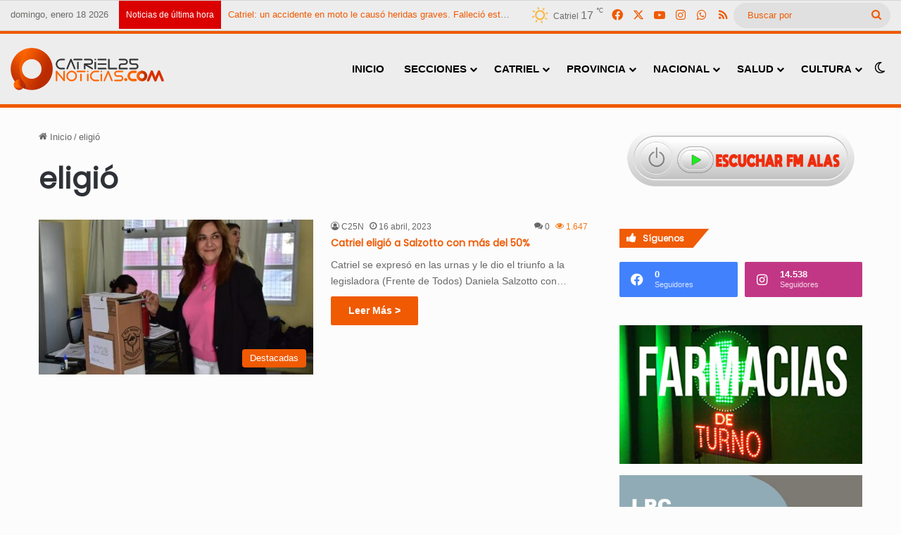

--- FILE ---
content_type: text/html; charset=UTF-8
request_url: https://catriel25noticias.com/tag/eligio/
body_size: 19410
content:
<!DOCTYPE html> <html dir="ltr" lang="es" prefix="og: https://ogp.me/ns#" data-skin="light"> <head> <meta charset="UTF-8"/> <link rel="profile" href="//gmpg.org/xfn/11"/> <title>eligió » Catriel25Noticias.com</title> <meta http-equiv='x-dns-prefetch-control' content='on'> <link rel='dns-prefetch' href="//cdnjs.cloudflare.com/"/> <link rel='dns-prefetch' href="//ajax.googleapis.com/"/> <link rel='dns-prefetch' href="//fonts.googleapis.com/"/> <link rel='dns-prefetch' href="//fonts.gstatic.com/"/> <link rel='dns-prefetch' href="//s.gravatar.com/"/> <link rel='dns-prefetch' href="//www.google-analytics.com/"/> <link rel='preload' as='script' href="//ajax.googleapis.com/ajax/libs/webfont/1/webfont.js"> <meta name="robots" content="max-image-preview:large"/> <meta name="google-site-verification" content="google-site-verification: google48e9ea0ba877c8c3.html"/> <meta name="msvalidate.01" content="fe7b7f4cf4a84f36af70929ccf7cea5c"/> <meta name="yandex-verification" content="972673b5e590f4db"/> <link rel="canonical" href="https://catriel25noticias.com/tag/eligio/"/> <meta name="generator" content="All in One SEO (AIOSEO) 4.9.3"/> <script type="application/ld+json" class="aioseo-schema">
			{"@context":"https:\/\/schema.org","@graph":[{"@type":"BreadcrumbList","@id":"https:\/\/catriel25noticias.com\/tag\/eligio\/#breadcrumblist","itemListElement":[{"@type":"ListItem","@id":"https:\/\/catriel25noticias.com#listItem","position":1,"name":"Hogar","item":"https:\/\/catriel25noticias.com","nextItem":{"@type":"ListItem","@id":"https:\/\/catriel25noticias.com\/tag\/eligio\/#listItem","name":"eligi\u00f3"}},{"@type":"ListItem","@id":"https:\/\/catriel25noticias.com\/tag\/eligio\/#listItem","position":2,"name":"eligi\u00f3","previousItem":{"@type":"ListItem","@id":"https:\/\/catriel25noticias.com#listItem","name":"Hogar"}}]},{"@type":"CollectionPage","@id":"https:\/\/catriel25noticias.com\/tag\/eligio\/#collectionpage","url":"https:\/\/catriel25noticias.com\/tag\/eligio\/","name":"eligi\u00f3 \u00bb Catriel25Noticias.com","inLanguage":"es-ES","isPartOf":{"@id":"https:\/\/catriel25noticias.com\/#website"},"breadcrumb":{"@id":"https:\/\/catriel25noticias.com\/tag\/eligio\/#breadcrumblist"}},{"@type":"Organization","@id":"https:\/\/catriel25noticias.com\/#organization","name":"Catriel25Noticias.com","description":"Toda la informaci\u00f3n de Catriel, R\u00edo Negro","url":"https:\/\/catriel25noticias.com\/","telephone":"+542994912052","logo":{"@type":"ImageObject","url":"https:\/\/catriel25noticias.com\/wp-content\/uploads\/2023\/02\/LogoCatriel25Noticiasx1000x1000.png","@id":"https:\/\/catriel25noticias.com\/tag\/eligio\/#organizationLogo"},"image":{"@id":"https:\/\/catriel25noticias.com\/tag\/eligio\/#organizationLogo"},"sameAs":["https:\/\/www.facebook.com\/catriel25noticias","https:\/\/twitter.com\/Catriel25N","https:\/\/www.instagram.com\/catriel25noticias"]},{"@type":"WebSite","@id":"https:\/\/catriel25noticias.com\/#website","url":"https:\/\/catriel25noticias.com\/","name":"Catriel25Noticias.com","alternateName":"C25N","description":"Toda la informaci\u00f3n de Catriel, R\u00edo Negro","inLanguage":"es-ES","publisher":{"@id":"https:\/\/catriel25noticias.com\/#organization"}}]}
		</script> <link rel='dns-prefetch' href="//stats.wp.com/"/> <link rel='dns-prefetch' href="//www.googletagmanager.com/"/> <link rel="alternate" type="application/rss+xml" title="Catriel25Noticias.com &raquo; Feed" href="/feed/"/> <link rel="alternate" type="application/rss+xml" title="Catriel25Noticias.com &raquo; Feed de los comentarios" href="/comments/feed/"/> <script type="text/javascript">
			try {
				if( 'undefined' != typeof localStorage ){
					var tieSkin = localStorage.getItem('tie-skin');
				}

				
				var html = document.getElementsByTagName('html')[0].classList,
						htmlSkin = 'light';

				if( html.contains('dark-skin') ){
					htmlSkin = 'dark';
				}

				if( tieSkin != null && tieSkin != htmlSkin ){
					html.add('tie-skin-inverted');
					var tieSkinInverted = true;
				}

				if( tieSkin == 'dark' ){
					html.add('dark-skin');
				}
				else if( tieSkin == 'light' ){
					html.remove( 'dark-skin' );
				}
				
			} catch(e) { console.log( e ) }

		</script> <link rel="alternate" type="application/rss+xml" title="Catriel25Noticias.com &raquo; Etiqueta eligió del feed" href="feed/"/> <style type="text/css"> :root{ --tie-preset-gradient-1: linear-gradient(135deg, rgba(6, 147, 227, 1) 0%, rgb(155, 81, 224) 100%); --tie-preset-gradient-2: linear-gradient(135deg, rgb(122, 220, 180) 0%, rgb(0, 208, 130) 100%); --tie-preset-gradient-3: linear-gradient(135deg, rgba(252, 185, 0, 1) 0%, rgba(255, 105, 0, 1) 100%); --tie-preset-gradient-4: linear-gradient(135deg, rgba(255, 105, 0, 1) 0%, rgb(207, 46, 46) 100%); --tie-preset-gradient-5: linear-gradient(135deg, rgb(238, 238, 238) 0%, rgb(169, 184, 195) 100%); --tie-preset-gradient-6: linear-gradient(135deg, rgb(74, 234, 220) 0%, rgb(151, 120, 209) 20%, rgb(207, 42, 186) 40%, rgb(238, 44, 130) 60%, rgb(251, 105, 98) 80%, rgb(254, 248, 76) 100%); --tie-preset-gradient-7: linear-gradient(135deg, rgb(255, 206, 236) 0%, rgb(152, 150, 240) 100%); --tie-preset-gradient-8: linear-gradient(135deg, rgb(254, 205, 165) 0%, rgb(254, 45, 45) 50%, rgb(107, 0, 62) 100%); --tie-preset-gradient-9: linear-gradient(135deg, rgb(255, 203, 112) 0%, rgb(199, 81, 192) 50%, rgb(65, 88, 208) 100%); --tie-preset-gradient-10: linear-gradient(135deg, rgb(255, 245, 203) 0%, rgb(182, 227, 212) 50%, rgb(51, 167, 181) 100%); --tie-preset-gradient-11: linear-gradient(135deg, rgb(202, 248, 128) 0%, rgb(113, 206, 126) 100%); --tie-preset-gradient-12: linear-gradient(135deg, rgb(2, 3, 129) 0%, rgb(40, 116, 252) 100%); --tie-preset-gradient-13: linear-gradient(135deg, #4D34FA, #ad34fa); --tie-preset-gradient-14: linear-gradient(135deg, #0057FF, #31B5FF); --tie-preset-gradient-15: linear-gradient(135deg, #FF007A, #FF81BD); --tie-preset-gradient-16: linear-gradient(135deg, #14111E, #4B4462); --tie-preset-gradient-17: linear-gradient(135deg, #F32758, #FFC581); --main-nav-background: #FFFFFF; --main-nav-secondry-background: rgba(0,0,0,0.03); --main-nav-primary-color: #0088ff; --main-nav-contrast-primary-color: #FFFFFF; --main-nav-text-color: #2c2f34; --main-nav-secondry-text-color: rgba(0,0,0,0.5); --main-nav-main-border-color: rgba(0,0,0,0.1); --main-nav-secondry-border-color: rgba(0,0,0,0.08); } </style> <meta name="viewport" content="width=device-width, initial-scale=1.0"/><script id="catri-ready">
			window.advanced_ads_ready=function(e,a){a=a||"complete";var d=function(e){return"interactive"===a?"loading"!==e:"complete"===e};d(document.readyState)?e():document.addEventListener("readystatechange",(function(a){d(a.target.readyState)&&e()}),{once:"interactive"===a})},window.advanced_ads_ready_queue=window.advanced_ads_ready_queue||[];		</script> <style id='wp-img-auto-sizes-contain-inline-css' type='text/css'> img:is([sizes=auto i],[sizes^="auto," i]){contain-intrinsic-size:3000px 1500px} /*# sourceURL=wp-img-auto-sizes-contain-inline-css */ </style> <link rel='stylesheet' id='taqyeem-buttons-style-css' href="/wp-content/plugins/taqyeem-buttons/assets/style.css?ver=d9fa90efcb99f1a2604879d45ea49a8f" type='text/css' media='all'/> <link rel='stylesheet' id='cmplz-general-css' href="/wp-content/plugins/complianz-gdpr-premium/assets/css/cookieblocker.min.css?ver=1710267250" type='text/css' media='all'/> <link rel='stylesheet' id='tie-css-base-css' href="/wp-content/themes/jannah/assets/css/base.min.css?ver=7.5.1" type='text/css' media='all'/> <link rel='stylesheet' id='tie-css-styles-css' href="/wp-content/themes/jannah/assets/css/style.min.css?ver=7.5.1" type='text/css' media='all'/> <link rel='stylesheet' id='tie-css-widgets-css' href="/wp-content/themes/jannah/assets/css/widgets.min.css?ver=7.5.1" type='text/css' media='all'/> <link rel='stylesheet' id='tie-css-helpers-css' href="/wp-content/themes/jannah/assets/css/helpers.min.css?ver=7.5.1" type='text/css' media='all'/> <link rel='stylesheet' id='tie-css-ilightbox-css' href="/wp-content/themes/jannah/assets/ilightbox/dark-skin/skin.css?ver=7.5.1" type='text/css' media='all'/> <link rel='stylesheet' id='tie-css-shortcodes-css' href="/wp-content/themes/jannah/assets/css/plugins/shortcodes.min.css?ver=7.5.1" type='text/css' media='all'/> <link rel='stylesheet' id='taqyeem-styles-css' href="/wp-content/themes/jannah/assets/css/plugins/taqyeem.min.css?ver=7.5.1" type='text/css' media='all'/> <link rel='stylesheet' id='rtbs-css' href="/wp-content/plugins/responsive-tabs/inc/css/rtbs_style.min.css?ver=4.0.11" type='text/css' media='all'/> <link rel='stylesheet' id='__EPYT__style-css' href="/wp-content/plugins/youtube-embed-plus/styles/ytprefs.min.css?ver=14.2.4" type='text/css' media='all'/> <style id='__EPYT__style-inline-css' type='text/css'> .epyt-gallery-thumb { width: 33.333%; } .wf-active .logo-text,.wf-active h1,.wf-active h2,.wf-active h3,.wf-active h4,.wf-active h5,.wf-active h6,.wf-active .the-subtitle{font-family: 'Poppins';}#main-nav .main-menu > ul > li > a{font-size: 15px;font-weight: 800;text-transform: uppercase;}#the-post .entry-content,#the-post .entry-content p{font-size: 16px;}#tie-wrapper .mag-box-title h3{font-size: 16px;}@media (min-width: 768px){.section-title-big{font-size: 16px;}}.entry h1{font-size: 16px;}.entry h2{font-size: 15px;}.entry h3{font-size: 14px;}#tie-wrapper .widget-title .the-subtitle,#tie-wrapper #comments-title,#tie-wrapper .comment-reply-title,#tie-wrapper .woocommerce-tabs .panel h2,#tie-wrapper .related.products h2,#tie-wrapper #bbpress-forums #new-post > fieldset.bbp-form > legend,#tie-wrapper .entry-content .review-box-header{font-size: 12px;}.post-widget-body .post-title,.timeline-widget ul li h3,.posts-list-half-posts li .post-title{font-size: 12px;font-weight: 700;line-height: 1;}#tie-wrapper .media-page-layout .thumb-title,#tie-wrapper .mag-box.full-width-img-news-box .posts-items>li .post-title,#tie-wrapper .miscellaneous-box .posts-items>li:first-child .post-title,#tie-wrapper .big-thumb-left-box .posts-items li:first-child .post-title{font-size: 14px;}#tie-wrapper .mag-box.wide-post-box .posts-items>li:nth-child(n) .post-title,#tie-wrapper .mag-box.big-post-left-box li:first-child .post-title,#tie-wrapper .mag-box.big-post-top-box li:first-child .post-title,#tie-wrapper .mag-box.half-box li:first-child .post-title,#tie-wrapper .mag-box.big-posts-box .posts-items>li:nth-child(n) .post-title,#tie-wrapper .mag-box.mini-posts-box .posts-items>li:nth-child(n) .post-title,#tie-wrapper .mag-box.latest-poroducts-box .products .product h2{font-size: 14px;}#tie-wrapper .mag-box.big-post-left-box li:not(:first-child) .post-title,#tie-wrapper .mag-box.big-post-top-box li:not(:first-child) .post-title,#tie-wrapper .mag-box.half-box li:not(:first-child) .post-title,#tie-wrapper .mag-box.big-thumb-left-box li:not(:first-child) .post-title,#tie-wrapper .mag-box.scrolling-box .slide .post-title,#tie-wrapper .mag-box.miscellaneous-box li:not(:first-child) .post-title{font-size: 14px;}@media (min-width: 992px){.has-sidebar .fullwidth-slider-wrapper .thumb-overlay .thumb-content .thumb-title,.has-sidebar .wide-next-prev-slider-wrapper .thumb-overlay .thumb-content .thumb-title,.has-sidebar .wide-slider-with-navfor-wrapper .thumb-overlay .thumb-content .thumb-title,.has-sidebar .boxed-slider-wrapper .thumb-overlay .thumb-title{font-size: 16px;}}@media (min-width: 768px){#tie-wrapper .main-slider.grid-3-slides .slide .grid-item:nth-child(1) .thumb-title,#tie-wrapper .main-slider.grid-5-first-big .slide .grid-item:nth-child(1) .thumb-title,#tie-wrapper .main-slider.grid-5-big-centerd .slide .grid-item:nth-child(1) .thumb-title,#tie-wrapper .main-slider.grid-4-big-first-half-second .slide .grid-item:nth-child(1) .thumb-title,#tie-wrapper .main-slider.grid-2-big .thumb-overlay .thumb-title,#tie-wrapper .wide-slider-three-slids-wrapper .thumb-title{font-size: 16px;}}@media (min-width: 768px){#tie-wrapper .boxed-slider-three-slides-wrapper .slide .thumb-title,#tie-wrapper .grid-3-slides .slide .grid-item:nth-child(n+2) .thumb-title,#tie-wrapper .grid-5-first-big .slide .grid-item:nth-child(n+2) .thumb-title,#tie-wrapper .grid-5-big-centerd .slide .grid-item:nth-child(n+2) .thumb-title,#tie-wrapper .grid-4-big-first-half-second .slide .grid-item:nth-child(n+2) .thumb-title,#tie-wrapper .grid-5-in-rows .grid-item:nth-child(n) .thumb-overlay .thumb-title,#tie-wrapper .main-slider.grid-4-slides .thumb-overlay .thumb-title,#tie-wrapper .grid-6-slides .thumb-overlay .thumb-title,#tie-wrapper .boxed-four-taller-slider .slide .thumb-title{font-size: 14px;}}#tie-body{background-color: #fcfcfc;background-image: -webkit-linear-gradient(45deg,#fcfcfc,#fcfcfc);background-image: linear-gradient(45deg,#fcfcfc,#fcfcfc);}:root:root{--brand-color: #f05900;--dark-brand-color: #be2700;--bright-color: #FFFFFF;--base-color: #2c2f34;}#footer-widgets-container{border-top: 8px solid #f05900;-webkit-box-shadow: 0 -5px 0 rgba(0,0,0,0.07); -moz-box-shadow: 0 -8px 0 rgba(0,0,0,0.07); box-shadow: 0 -8px 0 rgba(0,0,0,0.07);}#reading-position-indicator{box-shadow: 0 0 10px rgba( 240,89,0,0.7);}:root:root{--brand-color: #f05900;--dark-brand-color: #be2700;--bright-color: #FFFFFF;--base-color: #2c2f34;}#footer-widgets-container{border-top: 8px solid #f05900;-webkit-box-shadow: 0 -5px 0 rgba(0,0,0,0.07); -moz-box-shadow: 0 -8px 0 rgba(0,0,0,0.07); box-shadow: 0 -8px 0 rgba(0,0,0,0.07);}#reading-position-indicator{box-shadow: 0 0 10px rgba( 240,89,0,0.7);}::-moz-selection{background-color: #f05900;color: #FFFFFF;}::selection{background-color: #f05900;color: #FFFFFF;}a,body .entry a,.dark-skin body .entry a,.comment-list .comment-content a{color: #f05900;}a:hover,body .entry a:hover,.dark-skin body .entry a:hover,.comment-list .comment-content a:hover{color: #f05900;}.container-wrapper,.the-global-title,.comment-reply-title,.tabs,.flex-tabs .flexMenu-popup,.magazine1 .tabs-vertical .tabs li a,.magazine1 .tabs-vertical:after,.mag-box .show-more-button,.white-bg .social-icons-item a,textarea,input,select,.toggle,.post-content-slideshow,.post-content-slideshow .slider-nav-wrapper,.share-buttons-bottom,.pages-numbers a,.pages-nav-item,.first-last-pages .pagination-icon,.multiple-post-pages .post-page-numbers,#story-highlights li,.review-item,.review-summary,.user-rate-wrap,.review-final-score,.tabs a{border-color: #f05900 !important;}.magazine1 .tabs a{border-bottom-color: transparent !important;}.fullwidth-area .tagcloud a:not(:hover){background: transparent;box-shadow: inset 0 0 0 3px #f05900;}.subscribe-widget-content .subscribe-subtitle:after,.white-bg .social-icons-item:before{background-color: #f05900 !important;}#header-notification-bar{background: var( --tie-preset-gradient-13 );}#header-notification-bar{--tie-buttons-color: #FFFFFF;--tie-buttons-border-color: #FFFFFF;--tie-buttons-hover-color: #e1e1e1;--tie-buttons-hover-text: #000000;}#header-notification-bar{--tie-buttons-text: #000000;}#top-nav,#top-nav .sub-menu,#top-nav .comp-sub-menu,#top-nav .ticker-content,#top-nav .ticker-swipe,.top-nav-boxed #top-nav .topbar-wrapper,.top-nav-dark .top-menu ul,#autocomplete-suggestions.search-in-top-nav{background-color : #ededed;}#top-nav *,#autocomplete-suggestions.search-in-top-nav{border-color: rgba( #000000,0.08);}#top-nav .icon-basecloud-bg:after{color: #ededed;}#top-nav a:not(:hover),#top-nav input,#top-nav #search-submit,#top-nav .fa-spinner,#top-nav .dropdown-social-icons li a span,#top-nav .components > li .social-link:not(:hover) span,#autocomplete-suggestions.search-in-top-nav a{color: #f05900;}#top-nav input::-moz-placeholder{color: #f05900;}#top-nav input:-moz-placeholder{color: #f05900;}#top-nav input:-ms-input-placeholder{color: #f05900;}#top-nav input::-webkit-input-placeholder{color: #f05900;}#top-nav,.search-in-top-nav{--tie-buttons-color: #ffffff;--tie-buttons-border-color: #ffffff;--tie-buttons-text: #000000;--tie-buttons-hover-color: #e1e1e1;}#top-nav a:hover,#top-nav .menu li:hover > a,#top-nav .menu > .tie-current-menu > a,#top-nav .components > li:hover > a,#top-nav .components #search-submit:hover,#autocomplete-suggestions.search-in-top-nav .post-title a:hover{color: #ffffff;}#top-nav,#top-nav .comp-sub-menu,#top-nav .tie-weather-widget{color: rgba(10,7,0,0.57);}#autocomplete-suggestions.search-in-top-nav .post-meta,#autocomplete-suggestions.search-in-top-nav .post-meta a:not(:hover){color: rgba( 10,7,0,0.7 );}#top-nav .weather-icon .icon-cloud,#top-nav .weather-icon .icon-basecloud-bg,#top-nav .weather-icon .icon-cloud-behind{color: rgba(10,7,0,0.57) !important;}#top-nav .breaking-title{color: #FFFFFF;}#top-nav .breaking-title:before{background-color: #db0000;}#top-nav .breaking-news-nav li:hover{background-color: #db0000;border-color: #db0000;}#main-nav,#main-nav .menu-sub-content,#main-nav .comp-sub-menu,#main-nav ul.cats-vertical li a.is-active,#main-nav ul.cats-vertical li a:hover,#autocomplete-suggestions.search-in-main-nav{background-color: #ededed;}#main-nav{border-width: 0;}#theme-header #main-nav:not(.fixed-nav){bottom: 0;}#main-nav .icon-basecloud-bg:after{color: #ededed;}#autocomplete-suggestions.search-in-main-nav{border-color: rgba(0,0,0,0.07);}.main-nav-boxed #main-nav .main-menu-wrapper{border-width: 0;}#main-nav a:not(:hover),#main-nav a.social-link:not(:hover) span,#main-nav .dropdown-social-icons li a span,#autocomplete-suggestions.search-in-main-nav a{color: #000000;}#theme-header:not(.main-nav-boxed) #main-nav,.main-nav-boxed .main-menu-wrapper{border-top-color:#f05900 !important;border-top-width:5px !important;border-bottom-color:#f05900 !important;border-bottom-width:5px !important;border-style: solid;border-right: 0 none;border-left : 0 none;}.main-nav-boxed #main-nav.fixed-nav{box-shadow: none;}.main-nav,.search-in-main-nav{--main-nav-primary-color: #e81700;--tie-buttons-color: #e81700;--tie-buttons-border-color: #e81700;--tie-buttons-text: #FFFFFF;--tie-buttons-hover-color: #ca0000;}#main-nav .mega-links-head:after,#main-nav .cats-horizontal a.is-active,#main-nav .cats-horizontal a:hover,#main-nav .spinner > div{background-color: #e81700;}#main-nav .menu ul li:hover > a,#main-nav .menu ul li.current-menu-item:not(.mega-link-column) > a,#main-nav .components a:hover,#main-nav .components > li:hover > a,#main-nav #search-submit:hover,#main-nav .cats-vertical a.is-active,#main-nav .cats-vertical a:hover,#main-nav .mega-menu .post-meta a:hover,#main-nav .mega-menu .post-box-title a:hover,#autocomplete-suggestions.search-in-main-nav a:hover,#main-nav .spinner-circle:after{color: #e81700;}#main-nav .menu > li.tie-current-menu > a,#main-nav .menu > li:hover > a,.theme-header #main-nav .mega-menu .cats-horizontal a.is-active,.theme-header #main-nav .mega-menu .cats-horizontal a:hover{color: #FFFFFF;}#main-nav .menu > li.tie-current-menu > a:before,#main-nav .menu > li:hover > a:before{border-top-color: #FFFFFF;}#main-nav,#main-nav input,#main-nav #search-submit,#main-nav .fa-spinner,#main-nav .comp-sub-menu,#main-nav .tie-weather-widget{color: #0a0a0a;}#main-nav input::-moz-placeholder{color: #0a0a0a;}#main-nav input:-moz-placeholder{color: #0a0a0a;}#main-nav input:-ms-input-placeholder{color: #0a0a0a;}#main-nav input::-webkit-input-placeholder{color: #0a0a0a;}#main-nav .mega-menu .post-meta,#main-nav .mega-menu .post-meta a,#autocomplete-suggestions.search-in-main-nav .post-meta{color: rgba(10,10,10,0.6);}#main-nav .weather-icon .icon-cloud,#main-nav .weather-icon .icon-basecloud-bg,#main-nav .weather-icon .icon-cloud-behind{color: #0a0a0a !important;}#the-post .entry-content a:not(.shortc-button){color: #f05900 !important;}#the-post .entry-content a:not(.shortc-button):hover{color: #f05900 !important;}#tie-body .sidebar .widget-title:before,#tie-body .sidebar .widget-title:after{background-color: #f05900;}#tie-container #tie-wrapper,.post-layout-8 #content{background-color: rgba(255,255,255,0.01);}#footer{background-color: #ffffff;}@media (max-width: 991px) {#tie-wrapper #theme-header,#tie-wrapper #theme-header #main-nav .main-menu-wrapper,#tie-wrapper #theme-header .logo-container{background: transparent;}#tie-wrapper #theme-header .logo-container,#tie-wrapper #theme-header #main-nav {background: #ededed;background: -webkit-linear-gradient(90deg,rgba(0,0,0,0.01),#ededed );background: -moz-linear-gradient(90deg,rgba(0,0,0,0.01),#ededed );background: -o-linear-gradient(90deg,rgba(0,0,0,0.01),#ededed );background: linear-gradient(90deg,#ededed,rgba(0,0,0,0.01) );}#mobile-header-components-area_1 .components .comp-sub-menu{background-color: #ededed;}#mobile-header-components-area_2 .components .comp-sub-menu{background-color: rgba(0,0,0,0.01);}}#footer .posts-list-counter .posts-list-items li.widget-post-list:before{border-color: #ffffff;}#footer .timeline-widget a .date:before{border-color: rgba(255,255,255,0.8);}#footer .footer-boxed-widget-area,#footer textarea,#footer input:not([type=submit]),#footer select,#footer code,#footer kbd,#footer pre,#footer samp,#footer .show-more-button,#footer .slider-links .tie-slider-nav span,#footer #wp-calendar,#footer #wp-calendar tbody td,#footer #wp-calendar thead th,#footer .widget.buddypress .item-options a{border-color: rgba(0,0,0,0.1);}#footer .social-statistics-widget .white-bg li.social-icons-item a,#footer .widget_tag_cloud .tagcloud a,#footer .latest-tweets-widget .slider-links .tie-slider-nav span,#footer .widget_layered_nav_filters a{border-color: rgba(0,0,0,0.1);}#footer .social-statistics-widget .white-bg li:before{background: rgba(0,0,0,0.1);}.site-footer #wp-calendar tbody td{background: rgba(0,0,0,0.02);}#footer .white-bg .social-icons-item a span.followers span,#footer .circle-three-cols .social-icons-item a .followers-num,#footer .circle-three-cols .social-icons-item a .followers-name{color: rgba(0,0,0,0.8);}#footer .timeline-widget ul:before,#footer .timeline-widget a:not(:hover) .date:before{background-color: #e1e1e1;}#tie-body #footer .widget-title::before,#tie-body #footer .widget-title::after{background-color: #f05900;}#footer .widget-title,#footer .widget-title a:not(:hover){color: #f05900;}#footer,#footer textarea,#footer input:not([type='submit']),#footer select,#footer #wp-calendar tbody,#footer .tie-slider-nav li span:not(:hover),#footer .widget_categories li a:before,#footer .widget_product_categories li a:before,#footer .widget_layered_nav li a:before,#footer .widget_archive li a:before,#footer .widget_nav_menu li a:before,#footer .widget_meta li a:before,#footer .widget_pages li a:before,#footer .widget_recent_entries li a:before,#footer .widget_display_forums li a:before,#footer .widget_display_views li a:before,#footer .widget_rss li a:before,#footer .widget_display_stats dt:before,#footer .subscribe-widget-content h3,#footer .about-author .social-icons a:not(:hover) span{color: #f05900;}#footer post-widget-body .meta-item,#footer .post-meta,#footer .stream-title,#footer.dark-skin .timeline-widget .date,#footer .wp-caption .wp-caption-text,#footer .rss-date{color: rgba(240,89,0,0.7);}#footer input::-moz-placeholder{color: #f05900;}#footer input:-moz-placeholder{color: #f05900;}#footer input:-ms-input-placeholder{color: #f05900;}#footer input::-webkit-input-placeholder{color: #f05900;}.site-footer.dark-skin a:not(:hover){color: #34495e;}.site-footer.dark-skin a:hover,#footer .stars-rating-active,#footer .twitter-icon-wrap span,.block-head-4.magazine2 #footer .tabs li a{color: #34495e;}#footer .circle_bar{stroke: #34495e;}#footer .widget.buddypress .item-options a.selected,#footer .widget.buddypress .item-options a.loading,#footer .tie-slider-nav span:hover,.block-head-4.magazine2 #footer .tabs{border-color: #34495e;}.magazine2:not(.block-head-4) #footer .tabs a:hover,.magazine2:not(.block-head-4) #footer .tabs .active a,.magazine1 #footer .tabs a:hover,.magazine1 #footer .tabs .active a,.block-head-4.magazine2 #footer .tabs.tabs .active a,.block-head-4.magazine2 #footer .tabs > .active a:before,.block-head-4.magazine2 #footer .tabs > li.active:nth-child(n) a:after,#footer .digital-rating-static,#footer .timeline-widget li a:hover .date:before,#footer #wp-calendar #today,#footer .posts-list-counter .posts-list-items li.widget-post-list:before,#footer .cat-counter span,#footer.dark-skin .the-global-title:after,#footer .button,#footer [type='submit'],#footer .spinner > div,#footer .widget.buddypress .item-options a.selected,#footer .widget.buddypress .item-options a.loading,#footer .tie-slider-nav span:hover,#footer .fullwidth-area .tagcloud a:hover{background-color: #34495e;color: #FFFFFF;}.block-head-4.magazine2 #footer .tabs li a:hover{color: #162b40;}.block-head-4.magazine2 #footer .tabs.tabs .active a:hover,#footer .widget.buddypress .item-options a.selected,#footer .widget.buddypress .item-options a.loading,#footer .tie-slider-nav span:hover{color: #FFFFFF !important;}#footer .button:hover,#footer [type='submit']:hover{background-color: #162b40;color: #FFFFFF;}blockquote.quote-light,blockquote.quote-simple,q,blockquote{background: rgba(0,0,0,0.01);}q cite,blockquote cite,q:before,blockquote:before,.wp-block-quote cite,.wp-block-quote footer{color: rgba(0,0,0,0.01);}blockquote.quote-light{border-color: rgba(0,0,0,0.01);}blockquote.quote-light,blockquote.quote-simple,q,blockquote{color: rgba(0,0,0,0.01);}.post-cat{background-color:#f05900 !important;color:#FFFFFF !important;}.meta-views.meta-item .tie-icon-fire:before{content: "\f06e" !important;}@media (max-width: 1250px){.share-buttons-sticky{display: none;}}.side-aside #mobile-menu li a,.side-aside #mobile-menu .mobile-arrows,.side-aside #mobile-search .search-field{color: #f05900;}#mobile-search .search-field::-moz-placeholder {color: #f05900;}#mobile-search .search-field:-moz-placeholder {color: #f05900;}#mobile-search .search-field:-ms-input-placeholder {color: #f05900;}#mobile-search .search-field::-webkit-input-placeholder {color: #f05900;}@media (max-width: 991px){.tie-btn-close span{color: #f05900;}}.side-aside.dark-skin a.remove:not(:hover)::before,#mobile-social-icons .social-icons-item a:not(:hover) span{color: #f05900!important;}.mobile-header-components li.custom-menu-link > a,#mobile-menu-icon .menu-text{color: #0a0a0a!important;}#mobile-menu-icon .nav-icon,#mobile-menu-icon .nav-icon:before,#mobile-menu-icon .nav-icon:after{background-color: #0a0a0a!important;} /*# sourceURL=__EPYT__style-inline-css */ </style> <script type="text/javascript" async src="https://catriel25noticias.com/wp-content/plugins/burst-statistics/assets/js/timeme/timeme.min.js?ver=1768400334" id="burst-timeme-js"></script> <script type="text/javascript" src="https://catriel25noticias.com/wp-includes/js/jquery/jquery.min.js?ver=3.7.1" id="jquery-core-js"></script> <script type="text/javascript" id="advanced-ads-advanced-js-js-extra">
/* <![CDATA[ */
var advads_options = {"blog_id":"1","privacy":{"enabled":false,"state":"not_needed"}};
//# sourceURL=advanced-ads-advanced-js-js-extra
/* ]]> */
</script> <script type="text/javascript" src="https://catriel25noticias.com/wp-content/uploads/789/344/public/assets/js/139.js?ver=2.0.16" id="advanced-ads-advanced-js-js"></script> <script type="text/javascript" src="https://catriel25noticias.com/wp-content/plugins/responsive-tabs/inc/js/rtbs.min.js?ver=4.0.11" id="rtbs-js"></script> <script data-service="youtube" data-category="marketing" type="text/plain" id="__ytprefs__-js-extra">
/* <![CDATA[ */
var _EPYT_ = {"ajaxurl":"https://catriel25noticias.com/wp-admin/admin-ajax.php","security":"03113bc4be","gallery_scrolloffset":"20","eppathtoscripts":"https://catriel25noticias.com/wp-content/plugins/youtube-embed-plus/scripts/","eppath":"https://catriel25noticias.com/wp-content/plugins/youtube-embed-plus/","epresponsiveselector":"[\"iframe.__youtube_prefs__\",\"iframe[src*='youtube.com']\",\"iframe[src*='youtube-nocookie.com']\",\"iframe[data-ep-src*='youtube.com']\",\"iframe[data-ep-src*='youtube-nocookie.com']\",\"iframe[data-ep-gallerysrc*='youtube.com']\"]","epdovol":"1","version":"14.2.4","evselector":"iframe.__youtube_prefs__[src], iframe[src*=\"youtube.com/embed/\"], iframe[src*=\"youtube-nocookie.com/embed/\"]","ajax_compat":"","maxres_facade":"eager","ytapi_load":"light","pause_others":"","stopMobileBuffer":"1","facade_mode":"1","not_live_on_channel":""};
//# sourceURL=__ytprefs__-js-extra
/* ]]> */
</script> <script type="text/javascript" src="https://catriel25noticias.com/wp-content/plugins/youtube-embed-plus/scripts/ytprefs.min.js?ver=14.2.4" id="__ytprefs__-js"></script> <link rel="https://api.w.org/" href="/wp-json/"/><link rel="alternate" title="JSON" type="application/json" href="/wp-json/wp/v2/tags/3457"/><link rel="EditURI" type="application/rsd+xml" title="RSD" href="/xmlrpc.php?rsd"/> <meta name="generator" content="Site Kit by Google 1.170.0"/><script type='text/javascript'>
/* <![CDATA[ */
var taqyeem = {"ajaxurl":"https://catriel25noticias.com/wp-admin/admin-ajax.php" , "your_rating":"Your Rating:"};
/* ]]> */
</script> <style>img#wpstats{display:none}</style> <script type="text/javascript">
		var advadsCfpQueue = [];
		var advadsCfpAd = function( adID ){
			if ( 'undefined' == typeof advadsProCfp ) { advadsCfpQueue.push( adID ) } else { advadsProCfp.addElement( adID ) }
		};
		</script> <meta http-equiv="X-UA-Compatible" content="IE=edge"> <meta name="theme-color" content="#ededed"/><style>ins.adsbygoogle { background-color: transparent; padding: 0; }</style><link rel="icon" href="/wp-content/uploads/2022/01/cropped-LogoCatriel25Noticiasx275-32x32.png" sizes="32x32"/> <link rel="icon" href="/wp-content/uploads/2022/01/cropped-LogoCatriel25Noticiasx275-192x192.png" sizes="192x192"/> <link rel="apple-touch-icon" href="/wp-content/uploads/2022/01/cropped-LogoCatriel25Noticiasx275-180x180.png"/> <meta name="msapplication-TileImage" content="https://catriel25noticias.com/wp-content/uploads/2022/01/cropped-LogoCatriel25Noticiasx275-270x270.png"/> <style id='global-styles-inline-css' type='text/css'> :root{--wp--preset--aspect-ratio--square: 1;--wp--preset--aspect-ratio--4-3: 4/3;--wp--preset--aspect-ratio--3-4: 3/4;--wp--preset--aspect-ratio--3-2: 3/2;--wp--preset--aspect-ratio--2-3: 2/3;--wp--preset--aspect-ratio--16-9: 16/9;--wp--preset--aspect-ratio--9-16: 9/16;--wp--preset--color--black: #000000;--wp--preset--color--cyan-bluish-gray: #abb8c3;--wp--preset--color--white: #ffffff;--wp--preset--color--pale-pink: #f78da7;--wp--preset--color--vivid-red: #cf2e2e;--wp--preset--color--luminous-vivid-orange: #ff6900;--wp--preset--color--luminous-vivid-amber: #fcb900;--wp--preset--color--light-green-cyan: #7bdcb5;--wp--preset--color--vivid-green-cyan: #00d084;--wp--preset--color--pale-cyan-blue: #8ed1fc;--wp--preset--color--vivid-cyan-blue: #0693e3;--wp--preset--color--vivid-purple: #9b51e0;--wp--preset--color--global-color: #f05900;--wp--preset--gradient--vivid-cyan-blue-to-vivid-purple: linear-gradient(135deg,rgb(6,147,227) 0%,rgb(155,81,224) 100%);--wp--preset--gradient--light-green-cyan-to-vivid-green-cyan: linear-gradient(135deg,rgb(122,220,180) 0%,rgb(0,208,130) 100%);--wp--preset--gradient--luminous-vivid-amber-to-luminous-vivid-orange: linear-gradient(135deg,rgb(252,185,0) 0%,rgb(255,105,0) 100%);--wp--preset--gradient--luminous-vivid-orange-to-vivid-red: linear-gradient(135deg,rgb(255,105,0) 0%,rgb(207,46,46) 100%);--wp--preset--gradient--very-light-gray-to-cyan-bluish-gray: linear-gradient(135deg,rgb(238,238,238) 0%,rgb(169,184,195) 100%);--wp--preset--gradient--cool-to-warm-spectrum: linear-gradient(135deg,rgb(74,234,220) 0%,rgb(151,120,209) 20%,rgb(207,42,186) 40%,rgb(238,44,130) 60%,rgb(251,105,98) 80%,rgb(254,248,76) 100%);--wp--preset--gradient--blush-light-purple: linear-gradient(135deg,rgb(255,206,236) 0%,rgb(152,150,240) 100%);--wp--preset--gradient--blush-bordeaux: linear-gradient(135deg,rgb(254,205,165) 0%,rgb(254,45,45) 50%,rgb(107,0,62) 100%);--wp--preset--gradient--luminous-dusk: linear-gradient(135deg,rgb(255,203,112) 0%,rgb(199,81,192) 50%,rgb(65,88,208) 100%);--wp--preset--gradient--pale-ocean: linear-gradient(135deg,rgb(255,245,203) 0%,rgb(182,227,212) 50%,rgb(51,167,181) 100%);--wp--preset--gradient--electric-grass: linear-gradient(135deg,rgb(202,248,128) 0%,rgb(113,206,126) 100%);--wp--preset--gradient--midnight: linear-gradient(135deg,rgb(2,3,129) 0%,rgb(40,116,252) 100%);--wp--preset--font-size--small: 13px;--wp--preset--font-size--medium: 20px;--wp--preset--font-size--large: 36px;--wp--preset--font-size--x-large: 42px;--wp--preset--spacing--20: 0.44rem;--wp--preset--spacing--30: 0.67rem;--wp--preset--spacing--40: 1rem;--wp--preset--spacing--50: 1.5rem;--wp--preset--spacing--60: 2.25rem;--wp--preset--spacing--70: 3.38rem;--wp--preset--spacing--80: 5.06rem;--wp--preset--shadow--natural: 6px 6px 9px rgba(0, 0, 0, 0.2);--wp--preset--shadow--deep: 12px 12px 50px rgba(0, 0, 0, 0.4);--wp--preset--shadow--sharp: 6px 6px 0px rgba(0, 0, 0, 0.2);--wp--preset--shadow--outlined: 6px 6px 0px -3px rgb(255, 255, 255), 6px 6px rgb(0, 0, 0);--wp--preset--shadow--crisp: 6px 6px 0px rgb(0, 0, 0);}:where(.is-layout-flex){gap: 0.5em;}:where(.is-layout-grid){gap: 0.5em;}body .is-layout-flex{display: flex;}.is-layout-flex{flex-wrap: wrap;align-items: center;}.is-layout-flex > :is(*, div){margin: 0;}body .is-layout-grid{display: grid;}.is-layout-grid > :is(*, div){margin: 0;}:where(.wp-block-columns.is-layout-flex){gap: 2em;}:where(.wp-block-columns.is-layout-grid){gap: 2em;}:where(.wp-block-post-template.is-layout-flex){gap: 1.25em;}:where(.wp-block-post-template.is-layout-grid){gap: 1.25em;}.has-black-color{color: var(--wp--preset--color--black) !important;}.has-cyan-bluish-gray-color{color: var(--wp--preset--color--cyan-bluish-gray) !important;}.has-white-color{color: var(--wp--preset--color--white) !important;}.has-pale-pink-color{color: var(--wp--preset--color--pale-pink) !important;}.has-vivid-red-color{color: var(--wp--preset--color--vivid-red) !important;}.has-luminous-vivid-orange-color{color: var(--wp--preset--color--luminous-vivid-orange) !important;}.has-luminous-vivid-amber-color{color: var(--wp--preset--color--luminous-vivid-amber) !important;}.has-light-green-cyan-color{color: var(--wp--preset--color--light-green-cyan) !important;}.has-vivid-green-cyan-color{color: var(--wp--preset--color--vivid-green-cyan) !important;}.has-pale-cyan-blue-color{color: var(--wp--preset--color--pale-cyan-blue) !important;}.has-vivid-cyan-blue-color{color: var(--wp--preset--color--vivid-cyan-blue) !important;}.has-vivid-purple-color{color: var(--wp--preset--color--vivid-purple) !important;}.has-black-background-color{background-color: var(--wp--preset--color--black) !important;}.has-cyan-bluish-gray-background-color{background-color: var(--wp--preset--color--cyan-bluish-gray) !important;}.has-white-background-color{background-color: var(--wp--preset--color--white) !important;}.has-pale-pink-background-color{background-color: var(--wp--preset--color--pale-pink) !important;}.has-vivid-red-background-color{background-color: var(--wp--preset--color--vivid-red) !important;}.has-luminous-vivid-orange-background-color{background-color: var(--wp--preset--color--luminous-vivid-orange) !important;}.has-luminous-vivid-amber-background-color{background-color: var(--wp--preset--color--luminous-vivid-amber) !important;}.has-light-green-cyan-background-color{background-color: var(--wp--preset--color--light-green-cyan) !important;}.has-vivid-green-cyan-background-color{background-color: var(--wp--preset--color--vivid-green-cyan) !important;}.has-pale-cyan-blue-background-color{background-color: var(--wp--preset--color--pale-cyan-blue) !important;}.has-vivid-cyan-blue-background-color{background-color: var(--wp--preset--color--vivid-cyan-blue) !important;}.has-vivid-purple-background-color{background-color: var(--wp--preset--color--vivid-purple) !important;}.has-black-border-color{border-color: var(--wp--preset--color--black) !important;}.has-cyan-bluish-gray-border-color{border-color: var(--wp--preset--color--cyan-bluish-gray) !important;}.has-white-border-color{border-color: var(--wp--preset--color--white) !important;}.has-pale-pink-border-color{border-color: var(--wp--preset--color--pale-pink) !important;}.has-vivid-red-border-color{border-color: var(--wp--preset--color--vivid-red) !important;}.has-luminous-vivid-orange-border-color{border-color: var(--wp--preset--color--luminous-vivid-orange) !important;}.has-luminous-vivid-amber-border-color{border-color: var(--wp--preset--color--luminous-vivid-amber) !important;}.has-light-green-cyan-border-color{border-color: var(--wp--preset--color--light-green-cyan) !important;}.has-vivid-green-cyan-border-color{border-color: var(--wp--preset--color--vivid-green-cyan) !important;}.has-pale-cyan-blue-border-color{border-color: var(--wp--preset--color--pale-cyan-blue) !important;}.has-vivid-cyan-blue-border-color{border-color: var(--wp--preset--color--vivid-cyan-blue) !important;}.has-vivid-purple-border-color{border-color: var(--wp--preset--color--vivid-purple) !important;}.has-vivid-cyan-blue-to-vivid-purple-gradient-background{background: var(--wp--preset--gradient--vivid-cyan-blue-to-vivid-purple) !important;}.has-light-green-cyan-to-vivid-green-cyan-gradient-background{background: var(--wp--preset--gradient--light-green-cyan-to-vivid-green-cyan) !important;}.has-luminous-vivid-amber-to-luminous-vivid-orange-gradient-background{background: var(--wp--preset--gradient--luminous-vivid-amber-to-luminous-vivid-orange) !important;}.has-luminous-vivid-orange-to-vivid-red-gradient-background{background: var(--wp--preset--gradient--luminous-vivid-orange-to-vivid-red) !important;}.has-very-light-gray-to-cyan-bluish-gray-gradient-background{background: var(--wp--preset--gradient--very-light-gray-to-cyan-bluish-gray) !important;}.has-cool-to-warm-spectrum-gradient-background{background: var(--wp--preset--gradient--cool-to-warm-spectrum) !important;}.has-blush-light-purple-gradient-background{background: var(--wp--preset--gradient--blush-light-purple) !important;}.has-blush-bordeaux-gradient-background{background: var(--wp--preset--gradient--blush-bordeaux) !important;}.has-luminous-dusk-gradient-background{background: var(--wp--preset--gradient--luminous-dusk) !important;}.has-pale-ocean-gradient-background{background: var(--wp--preset--gradient--pale-ocean) !important;}.has-electric-grass-gradient-background{background: var(--wp--preset--gradient--electric-grass) !important;}.has-midnight-gradient-background{background: var(--wp--preset--gradient--midnight) !important;}.has-small-font-size{font-size: var(--wp--preset--font-size--small) !important;}.has-medium-font-size{font-size: var(--wp--preset--font-size--medium) !important;}.has-large-font-size{font-size: var(--wp--preset--font-size--large) !important;}.has-x-large-font-size{font-size: var(--wp--preset--font-size--x-large) !important;} /*# sourceURL=global-styles-inline-css */ </style> </head> <body data-rsssl=1 data-cmplz=2 id="tie-body" class="archive tag tag-eligio tag-3457 wp-theme-jannah tie-no-js wrapper-has-shadow block-head-4 block-head-6 magazine2 is-lazyload is-thumb-overlay-disabled is-desktop is-header-layout-1 has-header-below-ad sidebar-right has-sidebar hide_footer_tiktok hide_footer_instagram hide_share_post_top hide_post_newsletter hide_post_authorbio" data-burst_id="3457" data-burst_type="tag"> <div class="background-overlay"> <div id="tie-container" class="site tie-container"> <div id="tie-wrapper"> <header id="theme-header" class="theme-header header-layout-1 main-nav-light main-nav-default-light main-nav-above no-stream-item top-nav-active top-nav-light top-nav-default-light top-nav-above is-stretch-header has-normal-width-logo has-custom-sticky-logo mobile-header-centered"> <nav id="top-nav" class="has-date-breaking-components top-nav header-nav has-breaking-news" aria-label="Menú de Navegación secundario"> <div class="container"> <div class="topbar-wrapper"> <div class="topbar-today-date"> domingo, enero 18 2026 </div> <div class="tie-alignleft"> <div class="breaking"> <span class="breaking-title"> <span class="tie-icon-bolt breaking-icon" aria-hidden="true"></span> <span class="breaking-title-text">Noticias de última hora</span> </span> <ul id="breaking-news-in-header" class="breaking-news" data-type="reveal"> <li class="news-item"> <a href="/catriel-un-accidente-en-moto-le-causo-heridas-graves-fallecio-este-viernes/">Catriel: un accidente en moto le causó heridas graves. Falleció este viernes</a> </li> <li class="news-item"> <a href="/otro-vuelco-en-la-ruta-237-un-auto-mordio-la-banquina-y-termino-destrozado/">Otro vuelco en la Ruta 237: un auto mordió la banquina y terminó destrozado</a> </li> <li class="news-item"> <a href="/25-de-mayo-concejal-sosa-pobre-intendente-es-tan-inutil/">25 de Mayo. Concejal Sosa: «Pobre intendente, es tan inútil»</a> </li> <li class="news-item"> <a href="/aguas-rionegrinas-realizara-tareas-de-mantenimiento-en-catriel/">Aguas Rionegrinas realizará tareas de mantenimiento en Catriel</a> </li> <li class="news-item"> <a href="/actividades-de-verano-con-la-muni-para-todas-las-edades/">Actividades de verano con la Muni para todas las edades</a> </li> </ul> </div> </div> <div class="tie-alignright"> <ul class="components"><li class="weather-menu-item menu-item custom-menu-link"> <div class="tie-weather-widget is-animated" title="Cielo limpio"> <div class="weather-wrap"> <div class="weather-forecast-day small-weather-icons"> <div class="weather-icon"> <div class="icon-sun"></div> </div> </div> <div class="city-data"> <span>Catriel</span> <span class="weather-current-temp"> 17 <sup>&#x2103;</sup> </span> </div> </div> </div> </li> <li class="social-icons-item"><a class="social-link facebook-social-icon" rel="external noopener nofollow" target="_blank" href="//www.facebook.com/catriel25noticias"><span class="tie-social-icon tie-icon-facebook"></span><span class="screen-reader-text">Facebook</span></a></li><li class="social-icons-item"><a class="social-link twitter-social-icon" rel="external noopener nofollow" target="_blank" href="//twitter.com/Catriel25N"><span class="tie-social-icon tie-icon-twitter"></span><span class="screen-reader-text">X</span></a></li><li class="social-icons-item"><a class="social-link youtube-social-icon" rel="external noopener nofollow" target="_blank" href="//www.youtube.com/@Canal2Catriel"><span class="tie-social-icon tie-icon-youtube"></span><span class="screen-reader-text">YouTube</span></a></li><li class="social-icons-item"><a class="social-link instagram-social-icon" rel="external noopener nofollow" target="_blank" href="//www.instagram.com/catriel25noticias"><span class="tie-social-icon tie-icon-instagram"></span><span class="screen-reader-text">Instagram</span></a></li><li class="social-icons-item"><a class="social-link whatsapp-social-icon" rel="external noopener nofollow" target="_blank" href="//api.whatsapp.com/send?phone=+5492994513160&#038;text=Hola%20C25N,%20me%20comunico%20por"><span class="tie-social-icon tie-icon-whatsapp"></span><span class="screen-reader-text">WhatsApp</span></a></li><li class="social-icons-item"><a class="social-link rss-social-icon" rel="external noopener nofollow" target="_blank" href="/feed/"><span class="tie-social-icon tie-icon-feed"></span><span class="screen-reader-text">RSS</span></a></li> <li class="search-bar menu-item custom-menu-link" aria-label="Buscar"> <form method="get" id="search" action="/"> <input id="search-input" inputmode="search" type="text" name="s" title="Buscar por" placeholder="Buscar por"/> <button id="search-submit" type="submit"> <span class="tie-icon-search tie-search-icon" aria-hidden="true"></span> <span class="screen-reader-text">Buscar por</span> </button> </form> </li> </ul> </div> </div> </div> </nav> <div class="main-nav-wrapper"> <nav id="main-nav" class="main-nav header-nav menu-style-default menu-style-solid-bg" style="line-height:100px" aria-label="Menú de Navegación principal"> <div class="container"> <div class="main-menu-wrapper"> <div id="mobile-header-components-area_1" class="mobile-header-components"><ul class="components"><li class="mobile-component_menu custom-menu-link"><a href="#" id="mobile-menu-icon"><span class="tie-mobile-menu-icon nav-icon is-layout-1"></span><span class="screen-reader-text">Menú</span></a></li></ul></div> <div class="header-layout-1-logo" style="width:250px"> <div id="logo" class="image-logo"> <a title="Catriel25Noticias.com" href="/"> <picture id="tie-logo-default" class="tie-logo-default tie-logo-picture"> <source class="tie-logo-source-default tie-logo-source" srcset="https://catriel25noticias.com/wp-content/uploads/2024/03/LogoCatriel25Noticiasx400.png" media="(max-width:991px)"> <source class="tie-logo-source-default tie-logo-source" srcset="https://catriel25noticias.com/wp-content/uploads/2024/03/LogoCatriel25Noticiasx400.png"> <img class="tie-logo-img-default tie-logo-img" src="/wp-content/uploads/2024/03/LogoCatriel25Noticiasx400.png" alt="Catriel25Noticias.com" width="250" height="60" style="max-height:60px; width: auto;"/> </picture> <picture id="tie-logo-inverted" class="tie-logo-inverted tie-logo-picture"> <source class="tie-logo-source-inverted tie-logo-source" srcset="https://catriel25noticias.com/wp-content/uploads/2024/03/LogoCatriel25Noticiasx400.png" media="(max-width:991px)"> <source class="tie-logo-source-inverted tie-logo-source" id="tie-logo-inverted-source" srcset="https://catriel25noticias.com/wp-content/uploads/2024/03/LogoCatriel25Noticiasx400.png"> <img class="tie-logo-img-inverted tie-logo-img" loading="lazy" id="tie-logo-inverted-img" src="/wp-content/uploads/2024/03/LogoCatriel25Noticiasx400.png" alt="Catriel25Noticias.com" width="250" height="60" style="max-height:60px; width: auto;"/> </picture> </a> </div> </div> <div id="mobile-header-components-area_2" class="mobile-header-components"><ul class="components"><li class="mobile-component_search custom-menu-link"> <a href="#" class="tie-search-trigger-mobile"> <span class="tie-icon-search tie-search-icon" aria-hidden="true"></span> <span class="screen-reader-text">Buscar por</span> </a> </li></ul></div> <div id="menu-components-wrap"> <div id="sticky-logo" class="image-logo"> <a title="Catriel25Noticias.com" href="/"> <picture class="tie-logo-default tie-logo-picture"> <source class="tie-logo-source-default tie-logo-source" srcset="https://catriel25noticias.com/wp-content/uploads/2024/03/LogoCatriel25Noticiasx400.png"> <img class="tie-logo-img-default tie-logo-img" src="/wp-content/uploads/2024/03/LogoCatriel25Noticiasx400.png" alt="Catriel25Noticias.com" style="max-height:49px; width: auto;"/> </picture> </a> </div> <div class="flex-placeholder"></div> <div class="main-menu main-menu-wrap"> <div id="main-nav-menu" class="main-menu header-menu"><ul id="menu-main-menu" class="menu"><li id="menu-item-171104" class="menu-item menu-item-type-custom menu-item-object-custom menu-item-home menu-item-171104"><a href="/">INICIO</a></li> <li id="menu-item-145352" class="menu-item menu-item-type-custom menu-item-object-custom menu-item-has-children menu-item-145352 mega-menu mega-links mega-links-5col "><a href="#">SECCIONES</a> <div class="mega-menu-block menu-sub-content"> <ul class="sub-menu-columns"> <li id="menu-item-145354" class="menu-item menu-item-type-taxonomy menu-item-object-category menu-item-145354 mega-link-column "><a class="mega-links-head" href="/seccion/noticias/">NOTICIAS</a></li> <li id="menu-item-145358" class="menu-item menu-item-type-taxonomy menu-item-object-category menu-item-145358 mega-link-column "><a class="mega-links-head" href="/seccion/deportes/">DEPORTES</a></li> <li id="menu-item-145325" class="menu-item menu-item-type-taxonomy menu-item-object-category menu-item-145325 mega-link-column "><a class="mega-links-head" href="/seccion/sociedad/">SOCIEDAD</a></li> <li id="menu-item-145333" class="menu-item menu-item-type-taxonomy menu-item-object-category menu-item-145333 mega-link-column "><a class="mega-links-head" href="/seccion/tecnologia/">TECNOLOGÍA</a></li> <li id="menu-item-145334" class="menu-item menu-item-type-taxonomy menu-item-object-category menu-item-145334 mega-link-column "><a class="mega-links-head" href="/seccion/turismo/">TURISMO</a></li> <li id="menu-item-145356" class="menu-item menu-item-type-taxonomy menu-item-object-category menu-item-145356 mega-link-column "><a class="mega-links-head" href="/seccion/mundo/">MUNDO</a></li> </ul> </div> </li> <li id="menu-item-145364" class="menu-item menu-item-type-taxonomy menu-item-object-category menu-item-145364 mega-menu mega-cat mega-menu-posts " data-id="23"><a href="/seccion/locales/">CATRIEL</a> <div class="mega-menu-block menu-sub-content"> <div class="mega-menu-content"> <div class="mega-cat-wrapper"> <div class="mega-cat-content horizontal-posts"> <div class="mega-ajax-content mega-cat-posts-container clearfix"> </div> </div> </div> </div> </div> </li> <li id="menu-item-145366" class="menu-item menu-item-type-taxonomy menu-item-object-category menu-item-145366 mega-menu mega-cat mega-menu-posts " data-id="25"><a href="/seccion/provinciales/">PROVINCIA</a> <div class="mega-menu-block menu-sub-content"> <div class="mega-menu-content"> <div class="mega-cat-wrapper"> <div class="mega-cat-content horizontal-posts"> <div class="mega-ajax-content mega-cat-posts-container clearfix"> </div> </div> </div> </div> </div> </li> <li id="menu-item-145365" class="menu-item menu-item-type-taxonomy menu-item-object-category menu-item-145365 mega-menu mega-cat mega-menu-posts " data-id="24"><a href="/seccion/nacionales/">NACIONAL</a> <div class="mega-menu-block menu-sub-content"> <div class="mega-menu-content"> <div class="mega-cat-wrapper"> <div class="mega-cat-content horizontal-posts"> <div class="mega-ajax-content mega-cat-posts-container clearfix"> </div> </div> </div> </div> </div> </li> <li id="menu-item-145326" class="menu-item menu-item-type-taxonomy menu-item-object-category menu-item-145326 mega-menu mega-cat mega-menu-posts " data-id="4"><a href="/seccion/salud/">SALUD</a> <div class="mega-menu-block menu-sub-content"> <div class="mega-menu-content"> <div class="mega-cat-wrapper"> <div class="mega-cat-content horizontal-posts"> <div class="mega-ajax-content mega-cat-posts-container clearfix"> </div> </div> </div> </div> </div> </li> <li id="menu-item-145331" class="menu-item menu-item-type-taxonomy menu-item-object-category menu-item-145331 mega-menu mega-cat mega-menu-posts " data-id="7"><a href="/seccion/cultura/">CULTURA</a> <div class="mega-menu-block menu-sub-content"> <div class="mega-menu-content"> <div class="mega-cat-wrapper"> <div class="mega-cat-content horizontal-posts"> <div class="mega-ajax-content mega-cat-posts-container clearfix"> </div> </div> </div> </div> </div> </li> </ul></div> </div> <ul class="components"> <li class="skin-icon menu-item custom-menu-link"> <a href="#" class="change-skin" title="Switch skin"> <span class="tie-icon-moon change-skin-icon" aria-hidden="true"></span> <span class="screen-reader-text">Switch skin</span> </a> </li> </ul> </div> </div> </div> </nav> </div> </header> <script type="text/javascript">
			try{if("undefined"!=typeof localStorage){var header,mnIsDark=!1,tnIsDark=!1;(header=document.getElementById("theme-header"))&&((header=header.classList).contains("main-nav-default-dark")&&(mnIsDark=!0),header.contains("top-nav-default-dark")&&(tnIsDark=!0),"dark"==tieSkin?(header.add("main-nav-dark","top-nav-dark"),header.remove("main-nav-light","top-nav-light")):"light"==tieSkin&&(mnIsDark||(header.remove("main-nav-dark"),header.add("main-nav-light")),tnIsDark||(header.remove("top-nav-dark"),header.add("top-nav-light"))))}}catch(a){console.log(a)}
		</script> <div class="stream-item stream-item-below-header"><div class="stream-item-size"> </div></div><div id="content" class="site-content container"><div id="main-content-row" class="tie-row main-content-row"> <div class="main-content tie-col-md-8 tie-col-xs-12" role="main"> <header id="tag-title-section" class="entry-header-outer container-wrapper archive-title-wrapper"> <nav id="breadcrumb"><a href="/"><span class="tie-icon-home" aria-hidden="true"></span> Inicio</a><em class="delimiter">/</em><span class="current">eligió</span></nav><script type="application/ld+json">{"@context":"http:\/\/schema.org","@type":"BreadcrumbList","@id":"#Breadcrumb","itemListElement":[{"@type":"ListItem","position":1,"item":{"name":"Inicio","@id":"https:\/\/catriel25noticias.com\/"}}]}</script><h1 class="page-title">eligió</h1> </header> <div class="mag-box wide-post-box"> <div class="container-wrapper"> <div class="mag-box-container clearfix"> <ul id="posts-container" data-layout="default" data-settings="{'uncropped_image':'jannah-image-post','category_meta':true,'post_meta':true,'excerpt':'true','excerpt_length':'20','read_more':'true','read_more_text':'Leer M\u00e1s>','media_overlay':true,'title_length':0,'is_full':false,'is_category':false}" class="posts-items"> <li class="post-item post-173589 post type-post status-publish format-standard has-post-thumbnail category-destacadas category-locales tag-1851 tag-catriel tag-con tag-del tag-destacadas tag-eligio tag-locales tag-mas tag-salzotto tie-standard"> <a aria-label="Catriel eligió a Salzotto con más del 50%" href="/catriel-eligio-a-salzotto-con-mas-del-50/" class="post-thumb"><span class="post-cat-wrap"><span class="post-cat tie-cat-22">Destacadas</span></span> <img width="390" height="220" src="[data-uri]" class="attachment-jannah-image-large size-jannah-image-large lazy-img wp-post-image" alt="" decoding="async" fetchpriority="high" data-src="/wp-content/uploads/2023/04/salzoto-2023-e1681668135832-390x220.jpg" loading="lazy"/></a> <div class="post-details"> <div class="post-meta clearfix"><span class="author-meta single-author no-avatars"><span class="meta-item meta-author-wrapper meta-author-3"><span class="meta-author"><a href="/author/admin/" class="author-name tie-icon" title="C25N">C25N</a></span></span></span><span class="date meta-item tie-icon">16 abril, 2023</span><div class="tie-alignright"><span class="meta-comment tie-icon meta-item fa-before">0</span><span class="meta-views meta-item warm"><span class="tie-icon-fire" aria-hidden="true"></span> 1.647 </span></div></div> <h2 class="post-title"><a href="/catriel-eligio-a-salzotto-con-mas-del-50/">Catriel eligió a Salzotto con más del 50%</a></h2> <p class="post-excerpt">Catriel se expresó en las urnas y le dio el triunfo a la legisladora (Frente de Todos) Daniela Salzotto con&hellip;</p> <a class="more-link button" href="/catriel-eligio-a-salzotto-con-mas-del-50/">Leer Más ></a> </div> </li> </ul> <div class="clearfix"></div> </div> </div> </div> </div> <aside class="sidebar tie-col-md-4 tie-col-xs-12 normal-side is-sticky" aria-label="Barra lateral principal"> <div class="theiaStickySidebar"> <div id="stream-item-widget-18" class="container-wrapper widget stream-item-widget"><div class="stream-item-widget-content"><div style="margin-top: -5px;margin-left: auto;margin-right: auto;text-align: center;" id="catri-2928124640"><a href="//streamingargentino.info/html5/c25n_a/index.html" target="_blank" aria-label="Escuchar FM ALAS95.UNO"><img src="/wp-content/uploads/2022/02/ESCUCHARFMALAS.gif" alt="Escuchar FM ALAS95.UNO" width="330" height="120" style="display: inline-block;"/></a></div></div><div class="clearfix"></div></div><div id="social-statistics-4" class="container-wrapper widget social-statistics-widget"><div class="widget-title the-global-title has-block-head-4"><div class="the-subtitle">Síguenos<span class="widget-title-icon tie-icon"></span></div></div> <ul class="solid-social-icons two-cols transparent-icons Arqam-Lite"> <li class="social-icons-item"> <a class="facebook-social-icon" href="//www.facebook.com/https:/www.facebook.com/catriel25noticias" rel="nofollow noopener" target="_blank"> <span class="counter-icon tie-icon-facebook"></span> <span class="followers"> <span class="followers-num">0</span> <span class="followers-name">Seguidores</span> </span> </a> </li> <li class="social-icons-item"> <a class="instagram-social-icon" href="//instagram.com/catriel25noticias" rel="nofollow noopener" target="_blank"> <span class="counter-icon tie-icon-instagram"></span> <span class="followers"> <span class="followers-num">14.538</span> <span class="followers-name">Seguidores</span> </span> </a> </li> </ul> <div class="clearfix"></div></div><div class="container-wrapper widget catri-widget"><div style="margin-top: -10px;margin-bottom: -40px;margin-left: auto;margin-right: auto;text-align: center;" id="catri-2825131796"><a href="/farmacias-de-turno-catriel/" target="_blank" aria-label="Farmacias de Turno"><img src="/wp-content/uploads/2023/02/farmacias_turnox900.jpg" alt="Farmacias de Turno" width="900" height="514" style="display: inline-block;"/></a></div><div class="clearfix"></div></div><div class="container-wrapper widget catri-widget"><img src="/wp-content/uploads/2024/10/Laboratorio-LPC.webp" alt="" width="500" height="432"/><div class="clearfix"></div></div><div class="container-wrapper widget catri-widget"><div style="margin-left: auto;margin-right: auto;text-align: center;" id="catri-1739764442"><img src="/wp-content/uploads/2025/12/OirMejor.webp" alt="" width="400" height="400" style="display: inline-block;"/></div><div class="clearfix"></div></div><div class="container-wrapper widget catri-widget"><div style="margin-top: 40px;margin-bottom: -30px;" id="catri-2701237281"><img src="/wp-content/uploads/2023/08/suren001.gif" alt="" width="500" height="265"/></div><div class="clearfix"></div></div><div class="container-wrapper widget catri-widget"><div style="margin-left: auto;margin-right: auto;text-align: center;" id="catri-175355987"><a href="//wa.me/5492995234914?text=Hola%20consulto%20por%20repuestos" target="_blank" aria-label="julio_salomone"><img src="/wp-content/uploads/2024/06/julio_salomone.webp" alt="" style="display: inline-block;"/></a></div><div class="clearfix"></div></div><div class="container-wrapper widget catri-widget"><div style="margin-top: 30px;margin-left: auto;margin-right: auto;text-align: center;" id="catri-1492115538"><a href="https://#/"> <video width="100%" autoplay loop muted playsinline> <source src="/wp-content/uploads/2023/06/SobresdeMielyAbejasAnimadas.mp4" type="video/mp4"> Tu navegador no soporta la etiqueta de video. </video> </a></div><div class="clearfix"></div></div><div class="container-wrapper widget catri-widget"><div style="margin-top: -40px;margin-bottom: -5px;margin-left: auto;margin-right: auto;text-align: center;" id="catri-3372220079"><img src="/wp-content/uploads/2019/11/VISTA.webp" alt="" width="555" height="160" style="display: inline-block;"/></div><div class="clearfix"></div></div><div class="container-wrapper widget catri-widget"><div style="margin-top: 10px;margin-bottom: 10px;margin-left: auto;margin-right: auto;text-align: center;" id="catri-3770108924"><img src="/wp-content/uploads/2023/11/veterinaria-juan-manuel.gif" alt="" style="display: inline-block;"/></div><div class="clearfix"></div></div><div class="container-wrapper widget catri-widget"><div style="margin-bottom: -20px;margin-left: auto;margin-right: auto;text-align: center;" id="catri-2392894812"><a href="//www.instagram.com/reel/DRrgriFgJn3/?igsh=YzAyMDM1MGJkZA==" target="_blank" aria-label="Banners-Vacunación-800&#215;80"><img src="/wp-content/uploads/2019/11/Banners-Vacunacion-800x80-1.gif" alt="" width="800" height="80" style="display: inline-block;"/></a></div><div class="clearfix"></div></div> </div> </aside> </div></div> <div class="adsbygoogle Ad-Container sidebar-ad ad-slot" data-ad-manager-id="1" data-ad-module="1" data-ad-width="100" data-adblockkey="200" data-advadstrackid="1"> <div style="z-index:-1; height:0; width:1px; visibility: hidden; bottom: -1px; left: 0;"></div> </div> <footer id="footer" class="site-footer dark-skin dark-widgetized-area"> <div id="footer-widgets-container"> <div class="container"> <div class="footer-widget-area "> <div class="tie-row"> <div class="tie-col-sm-4 normal-side"> <div id="author-bio-widget-1" class="container-wrapper widget aboutme-widget"> <div class="about-author about-content-wrapper"><img alt="C25N" src="[data-uri]" data-src="/wp-content/uploads/2024/03/LogoCatriel25Noticiasx400.png" style="margin-top: 15px; margin-bottom: 0px;width: 350px; " class="about-author-img lazy-img" width="280" height="47"> <div class="aboutme-widget-content">Orion Producciones:<br> www.catriel25noticias.com<br> www.alasfmcatriel.com.ar<br> www.25informa.com<br> Misiones 578, Catriel. R. Negro<br> </div> <div class="clearfix"></div> <ul class="social-icons"><li class="social-icons-item"><a class="social-link facebook-social-icon" rel="external noopener nofollow" target="_blank" href="//www.facebook.com/catriel25noticias"><span class="tie-social-icon tie-icon-facebook"></span><span class="screen-reader-text">Facebook</span></a></li><li class="social-icons-item"><a class="social-link twitter-social-icon" rel="external noopener nofollow" target="_blank" href="//twitter.com/Catriel25N"><span class="tie-social-icon tie-icon-twitter"></span><span class="screen-reader-text">X</span></a></li><li class="social-icons-item"><a class="social-link youtube-social-icon" rel="external noopener nofollow" target="_blank" href="//www.youtube.com/@Canal2Catriel"><span class="tie-social-icon tie-icon-youtube"></span><span class="screen-reader-text">YouTube</span></a></li><li class="social-icons-item"><a class="social-link instagram-social-icon" rel="external noopener nofollow" target="_blank" href="//www.instagram.com/catriel25noticias"><span class="tie-social-icon tie-icon-instagram"></span><span class="screen-reader-text">Instagram</span></a></li><li class="social-icons-item"><a class="social-link whatsapp-social-icon" rel="external noopener nofollow" target="_blank" href="//api.whatsapp.com/send?phone=+5492994513160&#038;text=Hola%20C25N,%20me%20comunico%20por"><span class="tie-social-icon tie-icon-whatsapp"></span><span class="screen-reader-text">WhatsApp</span></a></li><li class="social-icons-item"><a class="social-link rss-social-icon" rel="external noopener nofollow" target="_blank" href="/feed/"><span class="tie-social-icon tie-icon-feed"></span><span class="screen-reader-text">RSS</span></a></li></ul> </div> <div class="clearfix"></div></div> </div> <div class="tie-col-sm-4 normal-side"> <div id="posts-list-widget-2" class="container-wrapper widget posts-list"><div class="widget-title the-global-title has-block-head-4"><div class="the-subtitle">Recientes<span class="widget-title-icon tie-icon"></span></div></div><div class="widget-posts-list-wrapper"><div class="widget-posts-list-container"><ul class="posts-list-items widget-posts-wrapper"> <li class="widget-single-post-item widget-post-list tie-standard"> <div class="post-widget-thumbnail"> <a aria-label="Catriel: un accidente en moto le causó heridas graves. Falleció este viernes" href="/catriel-un-accidente-en-moto-le-causo-heridas-graves-fallecio-este-viernes/" class="post-thumb"> <img width="220" height="125" src="[data-uri]" class="attachment-jannah-image-small size-jannah-image-small lazy-img tie-small-image wp-post-image" alt="" decoding="async" loading="lazy" data-src="/wp-content/uploads/2021/05/hospital-emergencias.jpg"/></a> </div> <div class="post-widget-body "> <a class="post-title the-subtitle" href="/catriel-un-accidente-en-moto-le-causo-heridas-graves-fallecio-este-viernes/">Catriel: un accidente en moto le causó heridas graves. Falleció este viernes</a> <div class="post-meta"> <span class="date meta-item tie-icon">17 enero, 2026</span> </div> </div> </li> <li class="widget-single-post-item widget-post-list tie-standard"> <div class="post-widget-thumbnail"> <a aria-label="Otro vuelco en la Ruta 237: un auto mordió la banquina y terminó destrozado" href="/otro-vuelco-en-la-ruta-237-un-auto-mordio-la-banquina-y-termino-destrozado/" class="post-thumb"> <img width="220" height="150" src="[data-uri]" class="attachment-jannah-image-small size-jannah-image-small lazy-img tie-small-image wp-post-image" alt="" decoding="async" loading="lazy" data-src="/wp-content/uploads/2026/01/vuelco-ruta-237-220x150.webp"/></a> </div> <div class="post-widget-body "> <a class="post-title the-subtitle" href="/otro-vuelco-en-la-ruta-237-un-auto-mordio-la-banquina-y-termino-destrozado/">Otro vuelco en la Ruta 237: un auto mordió la banquina y terminó destrozado</a> <div class="post-meta"> <span class="date meta-item tie-icon">17 enero, 2026</span> </div> </div> </li> <li class="widget-single-post-item widget-post-list tie-standard"> <div class="post-widget-thumbnail"> <a aria-label="25 de Mayo. Concejal Sosa: «Pobre intendente, es tan inútil»" href="/25-de-mayo-concejal-sosa-pobre-intendente-es-tan-inutil/" class="post-thumb"> <img width="220" height="150" src="[data-uri]" class="attachment-jannah-image-small size-jannah-image-small lazy-img tie-small-image wp-post-image" alt="" decoding="async" loading="lazy" data-src="/wp-content/uploads/2026/01/Vanesa-sosa-e1768695351198-220x150.jpg"/></a> </div> <div class="post-widget-body "> <a class="post-title the-subtitle" href="/25-de-mayo-concejal-sosa-pobre-intendente-es-tan-inutil/">25 de Mayo. Concejal Sosa: «Pobre intendente, es tan inútil»</a> <div class="post-meta"> <span class="date meta-item tie-icon">17 enero, 2026</span> </div> </div> </li> </ul></div></div><div class="clearfix"></div></div> </div> <div class="tie-col-sm-4 normal-side"> <div id="posts-list-widget-1" class="container-wrapper widget posts-list"><div class="widget-title the-global-title has-block-head-4"><div class="the-subtitle">Lo más Leído<span class="widget-title-icon tie-icon"></span></div></div><div class="widget-posts-list-wrapper"><div class="widget-posts-list-container"><ul class="posts-list-items widget-posts-wrapper"> <li class="widget-single-post-item widget-post-list tie-standard"> <div class="post-widget-body no-small-thumbs"> <a class="post-title the-subtitle" href="/le-arruinaron-las-vacaciones-a-un-pampeano-en-las-grutas/">Le arruinaron las vacaciones a un Pampeano en Las Grutas</a> <div class="post-meta"> <span class="date meta-item tie-icon">1 enero, 2024</span> </div> </div> </li> <li class="widget-single-post-item widget-post-list tie-standard"> <div class="post-widget-thumbnail"> <a aria-label="Catriel: camioneta chocó y mató a una persona. Un detenido" href="/catriel-camioneta-choco-y-mato-a-una-persona-dos-detenidos/" class="post-thumb"> <img width="220" height="150" src="[data-uri]" class="attachment-jannah-image-small size-jannah-image-small lazy-img tie-small-image wp-post-image" alt="" decoding="async" loading="lazy" data-src="/wp-content/uploads/2024/03/toyota-preiss-220x150.jpeg"/></a> </div> <div class="post-widget-body "> <a class="post-title the-subtitle" href="/catriel-camioneta-choco-y-mato-a-una-persona-dos-detenidos/">Catriel: camioneta chocó y mató a una persona. Un detenido</a> <div class="post-meta"> <span class="date meta-item tie-icon">24 marzo, 2024</span> </div> </div> </li> <li class="widget-single-post-item widget-post-list tie-standard"> <div class="post-widget-body no-small-thumbs"> <a class="post-title the-subtitle" href="/catriel-un-herido-grave-por-arma-de-fuego-en-confuso-episodio/">Catriel: un herido grave por arma de fuego en confuso episodio</a> <div class="post-meta"> <span class="date meta-item tie-icon">10 diciembre, 2023</span> </div> </div> </li> </ul></div></div><div class="clearfix"></div></div> </div> </div> </div> </div> </div> <div id="site-info" class="site-info site-info-layout-2"> <div class="container"> <div class="tie-row"> <div class="tie-col-md-12"> <div class="copyright-text copyright-text-first">&copy; Copyright 2026, Todos los derechos reservados &nbsp;|&nbsp; <span style="color:red;" class="tie-icon-heart"></span> <a href="//streaminginternacional.com/" target="_blank" rel="nofollow noopener">Diseño y desarrollo por StreamingInternacional.com</a> | Orgullosamente alojado por <a href="//streaminginternacional.com/" target="_blank" rel="nofollow noopener">StreamingInternacional.com</a></div><div class="footer-menu"><ul id="menu-footer" class="menu"><li id="menu-item-170692" class="menu-item menu-item-type-post_type menu-item-object-page menu-item-170692"><a href="/sitemap/">Mapa de sitio</a></li> <li id="menu-item-170802" class="menu-item menu-item-type-custom menu-item-object-custom menu-item-170802"><a href="/wp-admin/admin.php?page=cmplz-wizard&#038;cmplz_region_redirect=true">Política de cookies</a></li> <li id="menu-item-170803" class="menu-item menu-item-type-custom menu-item-object-custom menu-item-170803"><a href="/wp-admin/admin.php?page=cmplz-wizard&#038;cmplz_region_redirect=true">Declaración de privacidad</a></li> <li id="menu-item-186470" class="menu-item menu-item-type-custom menu-item-object-custom menu-item-186470"><a href="/wp-json/complianz/v1/do_action/save_documents_menu_data?_locale=user&#038;cmplz_region_redirect=true">Política de cookies</a></li> <li id="menu-item-186471" class="menu-item menu-item-type-custom menu-item-object-custom menu-item-186471"><a href="/wp-json/complianz/v1/do_action/save_documents_menu_data?_locale=user&#038;cmplz_region_redirect=true">Declaración de privacidad</a></li> </ul></div><ul class="social-icons"><li class="social-icons-item"><a class="social-link facebook-social-icon" rel="external noopener nofollow" target="_blank" href="//www.facebook.com/catriel25noticias"><span class="tie-social-icon tie-icon-facebook"></span><span class="screen-reader-text">Facebook</span></a></li><li class="social-icons-item"><a class="social-link twitter-social-icon" rel="external noopener nofollow" target="_blank" href="//twitter.com/Catriel25N"><span class="tie-social-icon tie-icon-twitter"></span><span class="screen-reader-text">X</span></a></li><li class="social-icons-item"><a class="social-link youtube-social-icon" rel="external noopener nofollow" target="_blank" href="//www.youtube.com/@Canal2Catriel"><span class="tie-social-icon tie-icon-youtube"></span><span class="screen-reader-text">YouTube</span></a></li><li class="social-icons-item"><a class="social-link instagram-social-icon" rel="external noopener nofollow" target="_blank" href="//www.instagram.com/catriel25noticias"><span class="tie-social-icon tie-icon-instagram"></span><span class="screen-reader-text">Instagram</span></a></li><li class="social-icons-item"><a class="social-link whatsapp-social-icon" rel="external noopener nofollow" target="_blank" href="//api.whatsapp.com/send?phone=+5492994513160&#038;text=Hola%20C25N,%20me%20comunico%20por"><span class="tie-social-icon tie-icon-whatsapp"></span><span class="screen-reader-text">WhatsApp</span></a></li><li class="social-icons-item"><a class="social-link rss-social-icon" rel="external noopener nofollow" target="_blank" href="/feed/"><span class="tie-social-icon tie-icon-feed"></span><span class="screen-reader-text">RSS</span></a></li></ul> </div> </div> </div> </div> </footer> <a id="go-to-top" class="go-to-top-button" href="#go-to-tie-body"> <span class="tie-icon-angle-up"></span> <span class="screen-reader-text">Botón volver arriba</span> </a> </div> <aside class=" side-aside normal-side dark-skin dark-widgetized-area is-fullwidth appear-from-left" aria-label="Barra lateral Secundaria" style="visibility: hidden;"> <div data-height="100%" class="side-aside-wrapper has-custom-scroll"> <a href="#" class="close-side-aside remove big-btn"> <span class="screen-reader-text">Cerrar</span> </a> <div id="mobile-container"> <div id="mobile-search"> <form role="search" method="get" class="search-form" action="/"> <label> <span class="screen-reader-text">Buscar:</span> <input type="search" class="search-field" placeholder="Buscar &hellip;" name="s"/> </label> <input type="submit" class="search-submit" value="Buscar"/> </form> </div> <div id="mobile-menu" class="hide-menu-icons has-custom-menu"> <div class="menu-main-menu-container"><ul id="mobile-custom-menu" class="menu"><li class="menu-item menu-item-type-custom menu-item-object-custom menu-item-home menu-item-171104"><a href="/">INICIO</a></li> <li class="menu-item menu-item-type-custom menu-item-object-custom menu-item-has-children menu-item-145352 mega-menu mega-links mega-links-5col "><a href="#">SECCIONES</a> <div class="mega-menu-block menu-sub-content"> <ul class="sub-menu-columns"> <li class="menu-item menu-item-type-taxonomy menu-item-object-category menu-item-145354 mega-link-column "><a class="mega-links-head" href="/seccion/noticias/">NOTICIAS</a></li> <li class="menu-item menu-item-type-taxonomy menu-item-object-category menu-item-145358 mega-link-column "><a class="mega-links-head" href="/seccion/deportes/">DEPORTES</a></li> <li class="menu-item menu-item-type-taxonomy menu-item-object-category menu-item-145325 mega-link-column "><a class="mega-links-head" href="/seccion/sociedad/">SOCIEDAD</a></li> <li class="menu-item menu-item-type-taxonomy menu-item-object-category menu-item-145333 mega-link-column "><a class="mega-links-head" href="/seccion/tecnologia/">TECNOLOGÍA</a></li> <li class="menu-item menu-item-type-taxonomy menu-item-object-category menu-item-145334 mega-link-column "><a class="mega-links-head" href="/seccion/turismo/">TURISMO</a></li> <li class="menu-item menu-item-type-taxonomy menu-item-object-category menu-item-145356 mega-link-column "><a class="mega-links-head" href="/seccion/mundo/">MUNDO</a></li> </ul> </div> </li> <li class="menu-item menu-item-type-taxonomy menu-item-object-category menu-item-145364 mega-menu mega-cat mega-menu-posts " data-id="23"><a href="/seccion/locales/">CATRIEL</a> <div class="mega-menu-block menu-sub-content"> <div class="mega-menu-content"> <div class="mega-cat-wrapper"> <div class="mega-cat-content horizontal-posts"> <div class="mega-ajax-content mega-cat-posts-container clearfix"> </div> </div> </div> </div> </div> </li> <li class="menu-item menu-item-type-taxonomy menu-item-object-category menu-item-145366 mega-menu mega-cat mega-menu-posts " data-id="25"><a href="/seccion/provinciales/">PROVINCIA</a> <div class="mega-menu-block menu-sub-content"> <div class="mega-menu-content"> <div class="mega-cat-wrapper"> <div class="mega-cat-content horizontal-posts"> <div class="mega-ajax-content mega-cat-posts-container clearfix"> </div> </div> </div> </div> </div> </li> <li class="menu-item menu-item-type-taxonomy menu-item-object-category menu-item-145365 mega-menu mega-cat mega-menu-posts " data-id="24"><a href="/seccion/nacionales/">NACIONAL</a> <div class="mega-menu-block menu-sub-content"> <div class="mega-menu-content"> <div class="mega-cat-wrapper"> <div class="mega-cat-content horizontal-posts"> <div class="mega-ajax-content mega-cat-posts-container clearfix"> </div> </div> </div> </div> </div> </li> <li class="menu-item menu-item-type-taxonomy menu-item-object-category menu-item-145326 mega-menu mega-cat mega-menu-posts " data-id="4"><a href="/seccion/salud/">SALUD</a> <div class="mega-menu-block menu-sub-content"> <div class="mega-menu-content"> <div class="mega-cat-wrapper"> <div class="mega-cat-content horizontal-posts"> <div class="mega-ajax-content mega-cat-posts-container clearfix"> </div> </div> </div> </div> </div> </li> <li class="menu-item menu-item-type-taxonomy menu-item-object-category menu-item-145331 mega-menu mega-cat mega-menu-posts " data-id="7"><a href="/seccion/cultura/">CULTURA</a> <div class="mega-menu-block menu-sub-content"> <div class="mega-menu-content"> <div class="mega-cat-wrapper"> <div class="mega-cat-content horizontal-posts"> <div class="mega-ajax-content mega-cat-posts-container clearfix"> </div> </div> </div> </div> </div> </li> </ul></div> </div> <div id="mobile-social-icons" class="social-icons-widget solid-social-icons"> <ul><li class="social-icons-item"><a class="social-link facebook-social-icon" rel="external noopener nofollow" target="_blank" href="//www.facebook.com/catriel25noticias"><span class="tie-social-icon tie-icon-facebook"></span><span class="screen-reader-text">Facebook</span></a></li><li class="social-icons-item"><a class="social-link twitter-social-icon" rel="external noopener nofollow" target="_blank" href="//twitter.com/Catriel25N"><span class="tie-social-icon tie-icon-twitter"></span><span class="screen-reader-text">X</span></a></li><li class="social-icons-item"><a class="social-link youtube-social-icon" rel="external noopener nofollow" target="_blank" href="//www.youtube.com/@Canal2Catriel"><span class="tie-social-icon tie-icon-youtube"></span><span class="screen-reader-text">YouTube</span></a></li><li class="social-icons-item"><a class="social-link instagram-social-icon" rel="external noopener nofollow" target="_blank" href="//www.instagram.com/catriel25noticias"><span class="tie-social-icon tie-icon-instagram"></span><span class="screen-reader-text">Instagram</span></a></li><li class="social-icons-item"><a class="social-link whatsapp-social-icon" rel="external noopener nofollow" target="_blank" href="//api.whatsapp.com/send?phone=+5492994513160&#038;text=Hola%20C25N,%20me%20comunico%20por"><span class="tie-social-icon tie-icon-whatsapp"></span><span class="screen-reader-text">WhatsApp</span></a></li><li class="social-icons-item"><a class="social-link rss-social-icon" rel="external noopener nofollow" target="_blank" href="/feed/"><span class="tie-social-icon tie-icon-feed"></span><span class="screen-reader-text">RSS</span></a></li></ul> </div> </div> </div> </aside> </div> </div> <script type="text/javascript">
			if( 'loading' in HTMLImageElement.prototype) {
				document.querySelectorAll('[data-src]').forEach( function(img){
					img.src = img.dataset.src;
					img.removeAttribute('data-src');
				});
			}
		</script> <script type="text/plain" data-service="google-analytics" data-category="statistics">(function(){var advanced_ads_ga_UID="UA-60318949-1",advanced_ads_ga_anonymIP=!!1;window.advanced_ads_check_adblocker=function(){var t=[],n=null;function e(t){var n=window.requestAnimationFrame||window.mozRequestAnimationFrame||window.webkitRequestAnimationFrame||function(t){return setTimeout(t,16)};n.call(window,t)}return e((function(){var a=document.createElement("div");a.innerHTML="&nbsp;",a.setAttribute("class","ad_unit ad-unit text-ad text_ad pub_300x250"),a.setAttribute("style","width: 1px !important; height: 1px !important; position: absolute !important; left: 0px !important; top: 0px !important; overflow: hidden !important;"),document.body.appendChild(a),e((function(){var e,o,i=null===(e=(o=window).getComputedStyle)||void 0===e?void 0:e.call(o,a),d=null==i?void 0:i.getPropertyValue("-moz-binding");n=i&&"none"===i.getPropertyValue("display")||"string"==typeof d&&-1!==d.indexOf("about:");for(var c=0,r=t.length;c<r;c++)t[c](n);t=[]}))})),function(e){"undefined"==typeof advanced_ads_adblocker_test&&(n=!0),null!==n?e(n):t.push(e)}}(),(()=>{function t(t){this.UID=t,this.analyticsObject="function"==typeof gtag;var n=this;return this.count=function(){gtag("event","AdBlock",{event_category:"Advanced Ads",event_label:"Yes",non_interaction:!0,send_to:n.UID})},function(){if(!n.analyticsObject){var e=document.createElement("script");e.src="https://www.googletagmanager.com/gtag/js?id="+t,e.async=!0,document.body.appendChild(e),window.dataLayer=window.dataLayer||[],window.gtag=function(){dataLayer.push(arguments)},n.analyticsObject=!0,gtag("js",new Date)}var a={send_page_view:!1,transport_type:"beacon"};window.advanced_ads_ga_anonymIP&&(a.anonymize_ip=!0),gtag("config",t,a)}(),this}advanced_ads_check_adblocker((function(n){n&&new t(advanced_ads_ga_UID).count()}))})();})();</script><script type="speculationrules">
{"prefetch":[{"source":"document","where":{"and":[{"href_matches":"/*"},{"not":{"href_matches":["/wp-*.php","/wp-admin/*","/wp-content/uploads/*","/wp-content/*","/wp-content/plugins/*","/wp-content/themes/jannah/*","/*\\?(.+)"]}},{"not":{"selector_matches":"a[rel~=\"nofollow\"]"}},{"not":{"selector_matches":".no-prefetch, .no-prefetch a"}}]},"eagerness":"conservative"}]}
</script> <div id="is-scroller-outer"><div id="is-scroller"></div></div><div id="fb-root"></div> <div id="tie-popup-search-mobile" class="tie-popup tie-popup-search-wrap" style="display: none;"> <a href="#" class="tie-btn-close remove big-btn light-btn"> <span class="screen-reader-text">Cerrar</span> </a> <div class="popup-search-wrap-inner"> <div class="live-search-parent pop-up-live-search" data-skin="live-search-popup" aria-label="Buscar"> <form method="get" class="tie-popup-search-form" action="/"> <input class="tie-popup-search-input " inputmode="search" type="text" name="s" title="Buscar por" autocomplete="off" placeholder="Buscar por"/> <button class="tie-popup-search-submit" type="submit"> <span class="tie-icon-search tie-search-icon" aria-hidden="true"></span> <span class="screen-reader-text">Buscar por</span> </button> </form> </div> </div> </div> <script type="text/javascript">
					function tieDownloadAdsenseJSAtOnload() {
						var element = document.createElement("script");
						element.src = "https://pagead2.googlesyndication.com/pagead/js/adsbygoogle.js";
						document.body.appendChild(element);
					}
					if (window.addEventListener){
						window.addEventListener("load", tieDownloadAdsenseJSAtOnload, false);
					}
					else if (window.attachEvent){
						window.attachEvent("onload", tieDownloadAdsenseJSAtOnload);
					}
					else{
						window.onload = tieDownloadAdsenseJSAtOnload;
					}
				</script> <script data-category="functional">
				window['gtag_enable_tcf_support'] = false;
window.dataLayer = window.dataLayer || [];
function gtag(){dataLayer.push(arguments);}
gtag('js', new Date());
gtag('config', '', {
	cookie_flags:'secure;samesite=none',
	
});
							</script> <script type="text/javascript" defer src="https://catriel25noticias.com/wp-content/uploads/burst/js/burst.min.js?ver=1768400404" id="burst-js"></script> <script type="text/javascript" id="advanced-ads-pro/front-js-extra">
/* <![CDATA[ */
var advanced_ads_cookies = {"cookie_path":"/","cookie_domain":""};
var advadsCfpInfo = {"cfpExpHours":"3","cfpClickLimit":"3","cfpBan":"7","cfpPath":"","cfpDomain":"","cfpEnabled":""};
//# sourceURL=advanced-ads-pro%2Ffront-js-extra
/* ]]> */
</script> <script type="text/javascript" src="https://catriel25noticias.com/wp-content/uploads/789/430/assets/js/900.js?ver=3.0.2" id="advanced-ads-pro/front-js"></script> <script type="text/javascript" src="https://catriel25noticias.com/wp-content/plugins/advanced-ads/admin/assets/js/advertisement.js?ver=2.0.16" id="advanced-ads-find-adblocker-js"></script> <script type="text/javascript" id="q2w3_fixed_widget-js-extra">
/* <![CDATA[ */
var q2w3_sidebar_options = [{"use_sticky_position":false,"margin_top":0,"margin_bottom":0,"stop_elements_selectors":"","screen_max_width":0,"screen_max_height":0,"widgets":[]}];
//# sourceURL=q2w3_fixed_widget-js-extra
/* ]]> */
</script> <script type="text/javascript" src="https://catriel25noticias.com/wp-content/plugins/q2w3-fixed-widget/js/frontend.min.js?ver=6.2.3" id="q2w3_fixed_widget-js"></script> <script type="text/javascript" id="tie-scripts-js-extra">
/* <![CDATA[ */
var tie = {"is_rtl":"","ajaxurl":"https://catriel25noticias.com/wp-admin/admin-ajax.php","is_side_aside_light":"","is_taqyeem_active":"1","is_sticky_video":"","mobile_menu_top":"","mobile_menu_active":"area_1","mobile_menu_parent":"","lightbox_all":"true","lightbox_gallery":"true","lightbox_skin":"dark","lightbox_thumb":"horizontal","lightbox_arrows":"true","is_singular":"","autoload_posts":"","reading_indicator":"true","lazyload":"true","select_share":"true","select_share_twitter":"true","select_share_facebook":"true","select_share_linkedin":"true","select_share_email":"true","facebook_app_id":"5303202981","twitter_username":"Catriel25N","responsive_tables":"","ad_blocker_detector":"true","sticky_behavior":"default","sticky_desktop":"true","sticky_mobile":"true","sticky_mobile_behavior":"default","ajax_loader":"\u003Cdiv class=\"loader-overlay\"\u003E\u003Cdiv class=\"spinner-circle\"\u003E\u003C/div\u003E\u003C/div\u003E","type_to_search":"","lang_no_results":"Sin resultados","sticky_share_mobile":"true","sticky_share_post":"true","sticky_share_post_menu":""};
//# sourceURL=tie-scripts-js-extra
/* ]]> */
</script> <script type="text/javascript" defer="defer" src="https://catriel25noticias.com/wp-content/themes/jannah/assets/js/scripts.min.js?ver=7.5.1" id="tie-scripts-js"></script> <script type="text/javascript" defer="defer" src="https://catriel25noticias.com/wp-content/themes/jannah/assets/ilightbox/lightbox.js?ver=7.5.1" id="tie-js-ilightbox-js"></script> <script type="text/javascript" defer="defer" src="https://catriel25noticias.com/wp-content/themes/jannah/assets/js/sliders.min.js?ver=7.5.1" id="tie-js-sliders-js"></script> <script type="text/javascript" defer="defer" src="https://catriel25noticias.com/wp-content/themes/jannah/assets/js/shortcodes.js?ver=7.5.1" id="tie-js-shortcodes-js"></script> <script type="text/javascript" defer="defer" src="https://catriel25noticias.com/wp-content/themes/jannah/assets/js/desktop.min.js?ver=7.5.1" id="tie-js-desktop-js"></script> <script type="text/javascript" src="https://catriel25noticias.com/wp-content/plugins/youtube-embed-plus/scripts/fitvids.min.js?ver=14.2.4" id="__ytprefsfitvids__-js"></script> <script type="text/javascript" id="jetpack-stats-js-before">
/* <![CDATA[ */
_stq = window._stq || [];
_stq.push([ "view", {"v":"ext","blog":"135741378","post":"0","tz":"-3","srv":"catriel25noticias.com","arch_tag":"eligio","arch_results":"1","j":"1:15.4"} ]);
_stq.push([ "clickTrackerInit", "135741378", "0" ]);
//# sourceURL=jetpack-stats-js-before
/* ]]> */
</script> <script data-service="jetpack-statistics" data-category="statistics" type="text/plain" data-cmplz-src="https://stats.wp.com/e-202603.js" id="jetpack-stats-js" defer="defer" data-wp-strategy="defer"></script> <script type="text/javascript" defer="defer" src="https://catriel25noticias.com/wp-content/themes/jannah/assets/js/br-news.js?ver=7.5.1" id="tie-js-breaking-js"></script> <script>window.advads_admin_bar_items = [{"title":"Player Permanente Web Post","type":"anuncio","count":1},{"title":"Farmacias de Turno","type":"anuncio","count":1},{"title":"Laboratorio LPC","type":"anuncio","count":1},{"title":"Oir Mejor","type":"anuncio","count":1},{"title":"Suren","type":"anuncio","count":1},{"title":"Julio Salomone repuestos","type":"anuncio","count":1},{"title":"Miel","type":"anuncio","count":1},{"title":"Vista Oil Gas","type":"anuncio","count":1},{"title":"Veterinaria Emanuel","type":"anuncio","count":1},{"title":"RN Portada","type":"anuncio","count":1}];</script><script>!function(){window.advanced_ads_ready_queue=window.advanced_ads_ready_queue||[],advanced_ads_ready_queue.push=window.advanced_ads_ready;for(var d=0,a=advanced_ads_ready_queue.length;d<a;d++)advanced_ads_ready(advanced_ads_ready_queue[d])}();</script><script>
				var connection = navigator.connection || navigator.mozConnection || navigator.webkitConnection;
				if ( typeof connection != 'undefined' && (/\slow-2g|2g/.test(connection.effectiveType))) {
					console.warn( 'Slow Connection Google Fonts Disabled' );
				}
				else{
					
				WebFontConfig ={
					google:{
						families: [ 'Poppins:100,regular:latin&display=swap' ]
					}
				};

				(function(){
					var wf   = document.createElement('script');
					wf.src   = '//ajax.googleapis.com/ajax/libs/webfont/1/webfont.js';
					wf.type  = 'text/javascript';
					wf.defer = 'true';
					var s = document.getElementsByTagName('script')[0];
					s.parentNode.insertBefore(wf, s);
				})();
			
				}
			</script> <div id="tie-popup-adblock" class="tie-popup is-fixed-popup"> <div class="tie-popup-container"> <div class="container-wrapper"> <span class="tie-adblock-icon tie-icon-ban" aria-hidden="true"></span> <h2>Bloqueador de anuncios detectado</h2> <div class="adblock-message"> Por favor, considere ayudarnos desactivando su bloqueador de anuncios </div> </div> </div> </div> <script type='text/javascript'>
			!function(t){"use strict";t.loadCSS||(t.loadCSS=function(){});var e=loadCSS.relpreload={};if(e.support=function(){var e;try{e=t.document.createElement("link").relList.supports("preload")}catch(t){e=!1}return function(){return e}}(),e.bindMediaToggle=function(t){var e=t.media||"all";function a(){t.addEventListener?t.removeEventListener("load",a):t.attachEvent&&t.detachEvent("onload",a),t.setAttribute("onload",null),t.media=e}t.addEventListener?t.addEventListener("load",a):t.attachEvent&&t.attachEvent("onload",a),setTimeout(function(){t.rel="stylesheet",t.media="only x"}),setTimeout(a,3e3)},e.poly=function(){if(!e.support())for(var a=t.document.getElementsByTagName("link"),n=0;n<a.length;n++){var o=a[n];"preload"!==o.rel||"style"!==o.getAttribute("as")||o.getAttribute("data-loadcss")||(o.setAttribute("data-loadcss",!0),e.bindMediaToggle(o))}},!e.support()){e.poly();var a=t.setInterval(e.poly,500);t.addEventListener?t.addEventListener("load",function(){e.poly(),t.clearInterval(a)}):t.attachEvent&&t.attachEvent("onload",function(){e.poly(),t.clearInterval(a)})}"undefined"!=typeof exports?exports.loadCSS=loadCSS:t.loadCSS=loadCSS}("undefined"!=typeof global?global:this);
		</script> <script type='text/javascript'>
			var c = document.body.className;
			c = c.replace(/tie-no-js/, 'tie-js');
			document.body.className = c;
		</script> </body> </html> 